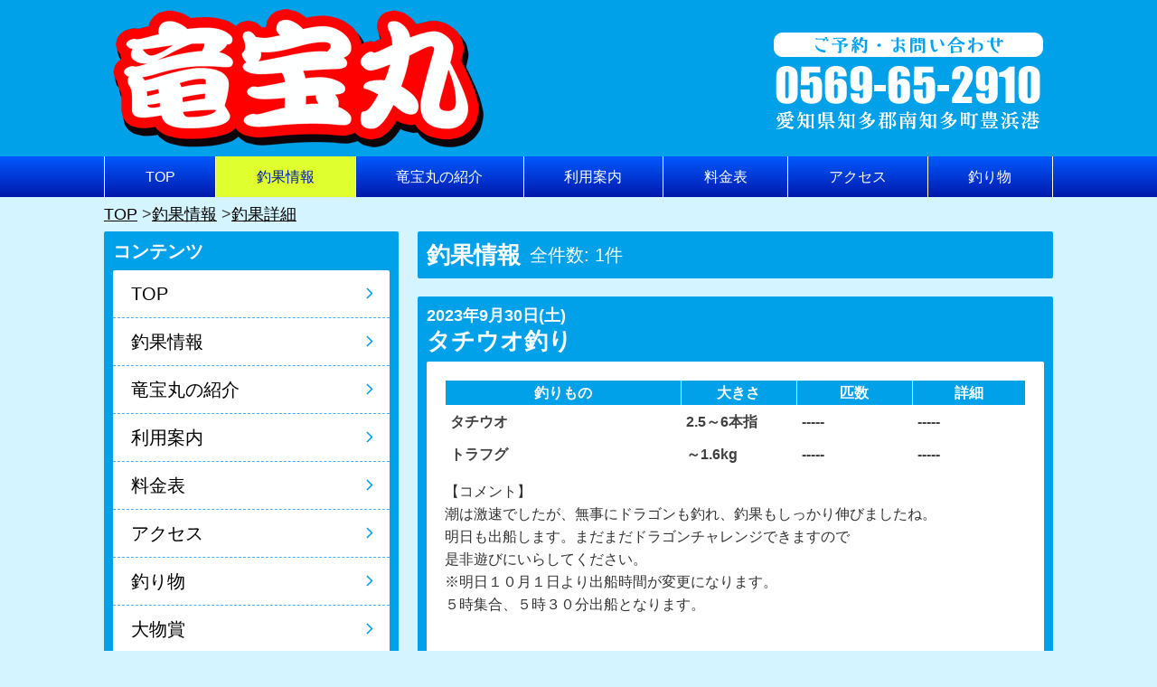

--- FILE ---
content_type: text/html; charset=UTF-8
request_url: https://ryuhoumaru.com/blog.php?f=d&id=113489
body_size: 293873
content:
<!DOCTYPE html>
<html lang="ja">

<head>
<!--▽head-->
<meta charset="utf-8">
<title>2023年9月30日(土) タチウオ釣り｜釣果情報｜竜宝丸</title>
<link rel="canonical" href="https://ryuhoumaru.com/blog.php">
<meta property="og:title" content="2023年9月30日(土) タチウオ釣り｜釣果情報｜竜宝丸">
<meta property="og:url" content="https://ryuhoumaru.com/blog.php">
<meta property="og:type" content="website">
<meta property="og:site_name" content="竜宝丸">
<meta property="og:locale" content="ja_JP">
<meta property="og:image" content="https://ryuhoumaru.com/images/logo.png">

<meta name="twitter:card" content="summary">
<meta name="twitter:image" content="https://ryuhoumaru.com/images/logo.png">

<meta name="apple-mobile-web-app-capable" content="yes">
<meta name="apple-mobile-web-app-status-bar-style" content="black-translucent">
<meta name="viewport" content="width=device-width, initial-scale=1, maximum-scale=1, minimum-scale=1">
<meta http-equiv="x-dns-prefetch-control" content="on">

<link rel="dns-prefetch" href="https://use.fontawesome.com">
<link rel="preconnect" href="https://use.fontawesome.com" crossorigin>

<link rel="Shortcut Icon" type="image/x-icon" href=".//favicon.ico">
<link rel="apple-touch-icon" href=".//apple-touch-icon.png" sizes="180x180">
<link href="https://use.fontawesome.com/releases/v5.6.1/css/all.css" rel="stylesheet">

<link rel="stylesheet" type="text/css" href="./dist/css/shadowbox.css" media="all">
<link rel="stylesheet" type="text/css" href="./dist/css/modal-video.css">
<link rel="stylesheet" type="text/css" href="./dist/css/component.css">
<link rel="stylesheet" type="text/css" href="./dist/css/slick.css">
<link rel="stylesheet" type="text/css" href="./dist/css/slick-theme.css">

<link rel="stylesheet" type="text/css" href="./dist/css/style.css?1768960952">

<!-- Global site tag (gtag.js) - Google Analytics -->
<script async src="https://www.googletagmanager.com/gtag/js?id=G-NF1J8B7M6P"></script>
<script>
	
	window.dataLayer = window.dataLayer || [];

	function gtag() {
		dataLayer.push(arguments);
	}
	gtag('js', new Date());

	gtag('config', 'G-NF1J8B7M6P');
	
</script>
<!-- Global site tag (gtag.js) - Google Analytics --><!--△head-->
</head>

<body>
	<!--header-->
	<header class="spNav--fixed">
  <!--▼header-->
  <div class="header__wrapper">
    <div class="header__logo">
      <a href="./">
        <h1 class="header-h1">
          <img src="./images/logo.png" alt="豊浜港 竜宝丸" class="display-pc">
          <img src="./images/splogo.png" alt="豊浜港  竜宝丸" class="display-sp">
        </h1>
      </a>
    </div>
    <div class="header__address">
      <img src="./images/tel03.png" alt="竜宝丸のご予約・お問い合わせは0569-65-2910まで" class="display-pc">
      <div class="display-sp">
        <a href="tel:0569652910"><img src="./images/tel1.png" alt="竜宝丸のご予約・お問い合わせは0569-65-2910まで"></a>
      </div>
    </div>
  </div>
  <!--▼nav-->
<nav id="global-nav" class="display-pc dl-menu">
    <ul>
        <li><a href="./index.php">TOP</a></li>
        <li><a href="./blog.php">釣果情報</a></li>
        <li><a href="./information.php">竜宝丸の紹介</a></li>
        <li><a href="./guide.php">利用案内</a></li>
        <li><a href="./charge.php">料金表</a></li>
        <li><a href="./access.php">アクセス</a></li>
        <li><a href="./seasonfish.php">釣り物</a></li>
    </ul>
</nav>
<!--▲nav-->

<!--▼sp_nav-->
<div id="dl-menu" class="dl-menuwrapper display-sp">
    <button class="dl-trigger">
        <span></span>
        <span></span>
        <span></span>
    </button>
    <ul class="dl-menu">
        <li><a href="./index.php">TOP</a></li>
        <li><a href="./blog.php">釣果情報</a></li>
        <li><a href="./information.php">竜宝丸の紹介</a></li>
        <li><a href="./guide.php">利用案内</a></li>
        <li><a href="./charge.php">料金表</a></li>
        <li><a href="./access.php">アクセス</a></li>
        <li><a href="./seasonfish.php">釣り物</a></li>
        <li><a href="./record.php">大物賞</a></li>
    </ul>
</div>
<!--▲sp_nav-->

  <!--▲header-->
</header>
	<!--/header-->

	<!--▽パンクズリスト-->
	<ol class="pageNavi">
		<li><a href="./">TOP</a></li>
		<li><a href="./blog.php">釣果情報</a></li>
				<li><a href="#">釣果詳細</a> </li>
					</ol>
	<!--△パンクズリスト-->

	<div class="wrapper">
		<article class="mainArea">
			<div class="blogNav">
				<div class="blog__title"><h2>釣果情報</h2><span class="blog__number1">全件数: 1件</span></div>
				<div class="blog__page"></div>
			</div>
						<section class="frame">
				<h2><time>2023年9月30日(土)</time>タチウオ釣り</h2>
				<div class="frame-inner">
					<div>
																		<table class="blog_tabel">
							<thead>
								<tr class="check_table">
									<th class="choka1">釣りもの</th>
									<th class="choka2">大きさ</th>
									<th class="choka3">匹数</th>
									<th>詳細</th>
								</tr>
							</thead>
														<tbody>
								<tr>
									<th>タチウオ</th>
									<th>2.5～6本指</th>
									<th>-----</th>
									<th class="details">
																				-----
																			</th>
								</tr>
							</tbody>
														<tbody>
								<tr>
									<th>トラフグ</th>
									<th>～1.6kg</th>
									<th>-----</th>
									<th class="details">
																				-----
																			</th>
								</tr>
							</tbody>
													</table>
																								<div class="choka_comment">
							【コメント】<br />
														潮は激速でしたが、無事にドラゴンも釣れ、釣果もしっかり伸びましたね。<br />
明日も出船します。まだまだドラゴンチャレンジできますので<br />
是非遊びにいらしてください。<br />
※明日１０月１日より出船時間が変更になります。<br />
５時集合、５時３０分出船となります。<br />
<br />
													</div>
																								<div>
														<div class="blog__photo img-decoration">
																								<a href="https://choka.fishing-v.jp/funayado_images/55_113489_20230930161009_1.jpg"
									rel="shadowbox[2023年9月30日]"
									title="2023年9月30日(土)">
									<img src="https://choka.fishing-v.jp/funayado_images/55_113489_20230930161009_1.jpg" alt="2023年9月30日(土) タチウオ釣り">
								</a>
																<a href="https://choka.fishing-v.jp/funayado_images/55_113489_20230930160953_1.jpg"
									rel="shadowbox[2023年9月30日]"
									title="2023年9月30日(土)">
									<img src="https://choka.fishing-v.jp/funayado_images/55_113489_20230930160953_1.jpg" alt="2023年9月30日(土) タチウオ釣り">
								</a>
																<a href="https://choka.fishing-v.jp/funayado_images/55_113489_20230930160934_2.jpg"
									rel="shadowbox[2023年9月30日]"
									title="2023年9月30日(土)">
									<img src="https://choka.fishing-v.jp/funayado_images/55_113489_20230930160934_2.jpg" alt="2023年9月30日(土) タチウオ釣り">
								</a>
																<a href="https://choka.fishing-v.jp/funayado_images/55_113489_20230930160934_1.jpg"
									rel="shadowbox[2023年9月30日]"
									title="2023年9月30日(土)">
									<img src="https://choka.fishing-v.jp/funayado_images/55_113489_20230930160934_1.jpg" alt="2023年9月30日(土) タチウオ釣り">
								</a>
																<a href="https://choka.fishing-v.jp/funayado_images/55_113489_20230930160913_1.jpg"
									rel="shadowbox[2023年9月30日]"
									title="2023年9月30日(土)">
									<img src="https://choka.fishing-v.jp/funayado_images/55_113489_20230930160913_1.jpg" alt="2023年9月30日(土) タチウオ釣り">
								</a>
																<a href="https://choka.fishing-v.jp/funayado_images/55_113489_20230930160851_2.jpg"
									rel="shadowbox[2023年9月30日]"
									title="2023年9月30日(土)">
									<img src="https://choka.fishing-v.jp/funayado_images/55_113489_20230930160851_2.jpg" alt="2023年9月30日(土) タチウオ釣り">
								</a>
																<a href="https://choka.fishing-v.jp/funayado_images/55_113489_20230930160851_1.jpg"
									rel="shadowbox[2023年9月30日]"
									title="2023年9月30日(土)">
									<img src="https://choka.fishing-v.jp/funayado_images/55_113489_20230930160851_1.jpg" alt="2023年9月30日(土) タチウオ釣り">
								</a>
																							</div>
						</div>
					</div>
				</div>
			</section>
						<div class="blogNav">
				<div class="blog__title"><span class="blog__number2">全件数: 1件</span></div>
				<div class="blog__page"></div>
			</div>
		</article>
		<div class="sideArea">
			<!--▽side-->
<aside class="side">
    <div class="side-frame">
        <!--▼コンテンツ-->
        <div class="side__menu display-pc">
            <div class="side__title">コンテンツ</div>
            <ul>
                <li><a href="./index.php">TOP</a></li>
                <li><a href="./blog.php">釣果情報</a></li>
                <li><a href="./information.php">竜宝丸の紹介</a></li>
                <li><a href="./guide.php">利用案内</a></li>
                <li><a href="./charge.php">料金表</a></li>
                <li><a href="./access.php">アクセス</a></li>
                <li><a href="./seasonfish.php">釣り物</a></li>
                <li><a href="./record.php">大物賞</a></li>
            </ul>
        </div>
        <!--▲コンテンツ-->

        <!--▼天気-->
        <div class="side__banner">
            <a href="https://weather.yahoo.co.jp/weather/jp/23/5110/23445.html" target="_blank">
                <img src="./images/weather.jpg">
            </a>
        </div>
        <!--▲天気-->

        <!--▼バナー-->
        <div class="side__banner">
            <img src="./images/holiday.png" alt="定休日">
        </div>
        <!--▲バナー-->

        <!--▼choka-->
        <!--▼最近の釣果-->
<div class="side__contents">
    <div class="side__title">最近の釣果</div>
    <ul class="list2">
                <li>
            <a href="./blog.php?f=dayall&days=2026-01-18">01月18日釣果（1）</a>
        </li>
                <li>
            <a href="./blog.php?f=dayall&days=2026-01-17">01月17日釣果（2）</a>
        </li>
                <li>
            <a href="./blog.php?f=dayall&days=2026-01-16">01月16日釣果（1）</a>
        </li>
                <li>
            <a href="./blog.php?f=dayall&days=2026-01-14">01月14日釣果（1）</a>
        </li>
                <li>
            <a href="./blog.php?f=dayall&days=2026-01-13">01月13日釣果（1）</a>
        </li>
                <li>
            <a href="./blog.php?f=dayall&days=2026-01-11">01月11日釣果（1）</a>
        </li>
                <li>
            <a href="./blog.php?f=dayall&days=2026-01-10">01月10日釣果（1）</a>
        </li>
                <li>
            <a href="./blog.php?f=dayall&days=2026-01-08">01月08日釣果（1）</a>
        </li>
                <li>
            <a href="./blog.php?f=dayall&days=2026-01-07">01月07日釣果（1）</a>
        </li>
                <li>
            <a href="./blog.php?f=dayall&days=2026-01-06">01月06日釣果（1）</a>
        </li>
            </ul>
</div>
<!--▲近の釣果-->

<!--▼月別アーカイブ-->
<div class="side__contents">
    <div class="side__title">月別アーカイブ</div>
    <ul class="list1">
                <li class="archive-style">
                        <a href="./blog.php?f=m&mon=2026-01">2026年01月（16）</a>
                    </li>
                <li class="archive-style">
                        <a href="./blog.php?f=m&mon=2025-12">2025年12月（36）</a>
                    </li>
                <li class="archive-style">
                        <a href="./blog.php?f=m&mon=2025-11">2025年11月（48）</a>
                    </li>
                <li class="archive-style">
                        <a href="./blog.php?f=m&mon=2025-10">2025年10月（51）</a>
                    </li>
                <li class="archive-style">
                        <a href="./blog.php?f=m&mon=2025-09">2025年09月（47）</a>
                    </li>
                <li class="archive-style">
                        <a href="./blog.php?f=m&mon=2025-08">2025年08月（56）</a>
                    </li>
                <li class="archive-style">
                        <a href="./blog.php?f=m&mon=2025-07">2025年07月（55）</a>
                    </li>
                <li class="archive-style">
                        <a href="./blog.php?f=m&mon=2025-06">2025年06月（52）</a>
                    </li>
                <li class="archive-style">
                        <a href="./blog.php?f=m&mon=2025-05">2025年05月（39）</a>
                    </li>
                <li class="archive-style">
                        <a href="./blog.php?f=m&mon=2025-04">2025年04月（46）</a>
                    </li>
                <li class="archive-style">
                        <a href="./blog.php?f=m&mon=2025-03">2025年03月（32）</a>
                    </li>
                <li class="archive-style">
                        <a href="./blog.php?f=m&mon=2025-02">2025年02月（18）</a>
                    </li>
                <li class="archive-style">
                        <a href="./blog.php?f=m&mon=2025-01">2025年01月（31）</a>
                    </li>
                <li class="archive-style">
                        <a href="./blog.php?f=m&mon=2024-12">2024年12月（31）</a>
                    </li>
                <li class="archive-style">
                        <a href="./blog.php?f=m&mon=2024-11">2024年11月（48）</a>
                    </li>
            </ul>
</div>
<!--▲月別アーカイブ-->        <!--▲choka-->
    </div>

    <!--▼VOD link-->
    <div class="fishing-v__link">
        <ul>
                                    <li>
                <a href="https://vod.fishing-v.jp/lp/lp_ads1/?utm_source=hunayado&amp;utm_medium=banner&amp;utm_campaign=ryuhoumaru&amp;ad=hunayado" target="_blank">
                    <img src="[data-uri]" alt="釣りビジョンVOD 釣りに行くなら動画で予習" class="display-sp">
                    <img src="[data-uri]" alt="釣りビジョンVOD 釣りに行くなら動画で予習" class="display-pc">
                </a>
            </li>
                                    <li>
                <a href="https://www.fishing-v.jp/choka/" target="_blank">
                    <img src="https://www.fishing-v.jp/images/funayado/banner_choka-sp.png" alt="釣果施設情報" class="display-sp">
                    <img src="https://www.fishing-v.jp/images/funayado/banner_choka-650.png" alt="釣果施設情報" class="display-pc">
                </a>
            </li>
            <!-- <li>
                <a href="https://www.fishing-v.jp/weather/index.php" target="_blank">
                    <img src="./images/fishing-v-weather.jpg" alt="釣り場の天気" class="display-sp">
                    <img src="./images/fishing-v-weather-650.jpg" alt="釣り場の天気" class="display-pc">
                </a>
            </li> -->
        </ul>
    </div>
    <!--▲VOD link-->

</aside>
<!--△左カラム-->		</div>
	</div>
	<!--footer-->
<div id="to-pagetop">
    <div class="display-pc">&#9650; ページのトップ</div>
    <div href="#top" class="display-sp">&#9650;</div>
</div>
<footer>
    <div class="footer__wrapper">
        <ul class="funayado">
            <li class="funayado__name">豊浜港 竜宝丸</li>
            <li>〒470-3412 知多郡南知多町豊浜港</li>
            <li class="funayado__tel">TEL 0569-65-2910</li>
        </ul>

<!--  フッターロゴがある場合
        <div class="footer__logo">
            <a href="./">
                <img src="./images/logo_footer.png" alt="豊浜港 竜宝丸" class="display-pc">
            </a>
        </div>
-->
    </div>
    <div class="footer__copyright">
        <div class="copyright">
            Copyright&copy;
            2026
            豊浜港 竜宝丸 All Rights Reserved.
        </div>
    </div>
</footer>
<!--/footer-->	<script src="./dist/js/jquery-3.7.1.min.js"></script>
<script src="./dist/js/heightLine.js"></script>
<script src="./dist/js/shadowbox.js"></script>
<script src="./dist/js/jquery-modal-video.min.js"></script>
<script src="./dist/js/modernizr.custom.js"></script>
<script src="./dist/js/jquery.dlmenu.js"></script>
<script src="./dist/js/slick.min.js"></script>
<script src="./dist/js/tooltip.js"></script>
<script src="./dist/js/common.js"></script>
<script src="./dist/js/topmainslider.js"></script>

<script async defer crossorigin="anonymous" src="https://connect.facebook.net/ja_JP/sdk.js#xfbml=1&version=v10.0" nonce="D9IT7fvQ"></script>
<script async defer src="./dist/js/facebook.js"></script></body>

</html>

--- FILE ---
content_type: application/javascript
request_url: https://ryuhoumaru.com/dist/js/common.js
body_size: 1663
content:
"use strict";Shadowbox.init(),$(function(){$("#dl-menu").dlmenu(),$(".slick").slick({adaptiveHeight:!0,infinite:!0,arrows:!0,slidesToShow:4,slidesToScroll:1,autoplay:!0,autoplaySpeed:2e3}),$(window).on("scroll",function(){200<$(this).scrollTop()?$("#global-nav").addClass("m_fixed"):$("#global-nav").removeClass("m_fixed")}),$("#global-nav li a").each(function(){var i=$(this).attr("href");location.href.match(i)?$(this).addClass("active"):$(this).removeClass("active")}),$(".dl-menuwrapper button").click(function(){$(this).toggleClass("clicked")}),$(window).click(function(){$(".dl-menuwrapper button").removeClass("clicked")});var e=$("#to-pagetop");e.hide(),$(window).scroll(function(){300<$(this).scrollTop()?e.fadeIn():e.fadeOut();var i=$(document).height(),t=$(window).height()+$(window).scrollTop(),o=$("footer").innerHeight();i-t<=o?e.css({position:"absolute",bottom:o+0}):e.css({position:"fixed",bottom:"20px"})}),e.click(function(){return $("body,html").animate({scrollTop:0},500),!1}),2<$(".list2 li").length&&$(".list2").each(function(){$(this).find("li:gt(1)").each(function(){$(this).hide()}),$(this).append('<p><span class="more-arrow"></span>もっと見る</p>'),$(this).find("p:last").click(function(){$(this).parent().find("li").show(400),$(this).remove()})}),2<$(".list1 li").length&&$(".list1").each(function(){$(this).find("li:gt(1)").each(function(){$(this).hide()}),$(this).append('<p><span class="more-arrow"></span>もっと見る</p>'),$(this).find("p:last").click(function(){$(this).parent().find("li").show(400),$(this).remove()})}),$(".list1 li").children("a").parent().removeClass("archive-style"),$(".js-modal-video").length&&$(".js-modal-video").modalVideo({channel:"youtube",youtube:{rel:0,autoplay:0}})});